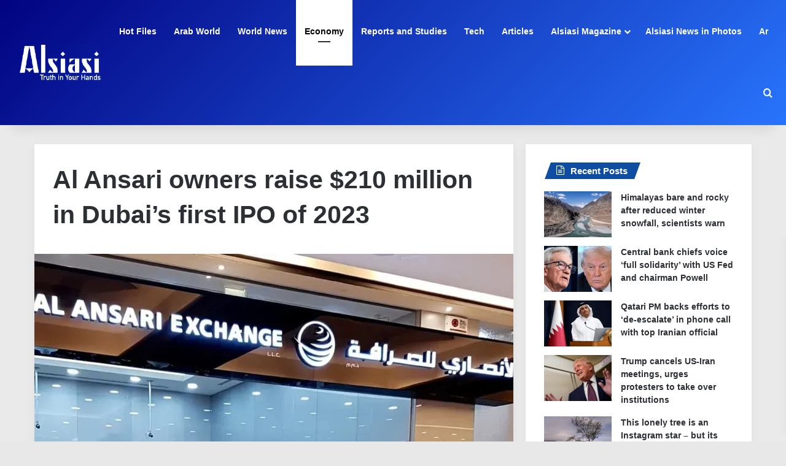

--- FILE ---
content_type: text/html; charset=UTF-8
request_url: https://english.alsiasi.com/al-ansari-owners-raise-210-million-in-dubais-first-ipo-of-2023/
body_size: 15857
content:
<!DOCTYPE html>
<html lang="en-US" class="" data-skin="light">
<head>
	<meta charset="UTF-8" />
	<link rel="profile" href="https://gmpg.org/xfn/11" />
	<title>Al Ansari owners raise $210 million in Dubai’s first IPO of 2023 &#8211; Alsiasi</title>

<meta http-equiv='x-dns-prefetch-control' content='on'>
<link rel='dns-prefetch' href='//cdnjs.cloudflare.com' />
<link rel='dns-prefetch' href='//ajax.googleapis.com' />
<link rel='dns-prefetch' href='//fonts.googleapis.com' />
<link rel='dns-prefetch' href='//fonts.gstatic.com' />
<link rel='dns-prefetch' href='//s.gravatar.com' />
<link rel='dns-prefetch' href='//www.google-analytics.com' />
<meta name='robots' content='noindex, nofollow' />
	<style>img:is([sizes="auto" i], [sizes^="auto," i]) { contain-intrinsic-size: 3000px 1500px }</style>
	<link rel="alternate" type="application/rss+xml" title="Alsiasi &raquo; Feed" href="https://english.alsiasi.com/feed/" />
<link rel="alternate" type="application/rss+xml" title="Alsiasi &raquo; Comments Feed" href="https://english.alsiasi.com/comments/feed/" />

		<style type="text/css">
			:root{				
			--tie-preset-gradient-1: linear-gradient(135deg, rgba(6, 147, 227, 1) 0%, rgb(155, 81, 224) 100%);
			--tie-preset-gradient-2: linear-gradient(135deg, rgb(122, 220, 180) 0%, rgb(0, 208, 130) 100%);
			--tie-preset-gradient-3: linear-gradient(135deg, rgba(252, 185, 0, 1) 0%, rgba(255, 105, 0, 1) 100%);
			--tie-preset-gradient-4: linear-gradient(135deg, rgba(255, 105, 0, 1) 0%, rgb(207, 46, 46) 100%);
			--tie-preset-gradient-5: linear-gradient(135deg, rgb(238, 238, 238) 0%, rgb(169, 184, 195) 100%);
			--tie-preset-gradient-6: linear-gradient(135deg, rgb(74, 234, 220) 0%, rgb(151, 120, 209) 20%, rgb(207, 42, 186) 40%, rgb(238, 44, 130) 60%, rgb(251, 105, 98) 80%, rgb(254, 248, 76) 100%);
			--tie-preset-gradient-7: linear-gradient(135deg, rgb(255, 206, 236) 0%, rgb(152, 150, 240) 100%);
			--tie-preset-gradient-8: linear-gradient(135deg, rgb(254, 205, 165) 0%, rgb(254, 45, 45) 50%, rgb(107, 0, 62) 100%);
			--tie-preset-gradient-9: linear-gradient(135deg, rgb(255, 203, 112) 0%, rgb(199, 81, 192) 50%, rgb(65, 88, 208) 100%);
			--tie-preset-gradient-10: linear-gradient(135deg, rgb(255, 245, 203) 0%, rgb(182, 227, 212) 50%, rgb(51, 167, 181) 100%);
			--tie-preset-gradient-11: linear-gradient(135deg, rgb(202, 248, 128) 0%, rgb(113, 206, 126) 100%);
			--tie-preset-gradient-12: linear-gradient(135deg, rgb(2, 3, 129) 0%, rgb(40, 116, 252) 100%);
			--tie-preset-gradient-13: linear-gradient(135deg, #4D34FA, #ad34fa);
			--tie-preset-gradient-14: linear-gradient(135deg, #0057FF, #31B5FF);
			--tie-preset-gradient-15: linear-gradient(135deg, #FF007A, #FF81BD);
			--tie-preset-gradient-16: linear-gradient(135deg, #14111E, #4B4462);
			--tie-preset-gradient-17: linear-gradient(135deg, #F32758, #FFC581);

			
					--main-nav-background: #FFFFFF;
					--main-nav-secondry-background: rgba(0,0,0,0.03);
					--main-nav-primary-color: #0088ff;
					--main-nav-contrast-primary-color: #FFFFFF;
					--main-nav-text-color: #2c2f34;
					--main-nav-secondry-text-color: rgba(0,0,0,0.5);
					--main-nav-main-border-color: rgba(0,0,0,0.1);
					--main-nav-secondry-border-color: rgba(0,0,0,0.08);
				
			}
		</style>
	<meta name="viewport" content="width=device-width, initial-scale=1.0" /><script type="text/javascript">
/* <![CDATA[ */
window._wpemojiSettings = {"baseUrl":"https:\/\/s.w.org\/images\/core\/emoji\/15.0.3\/72x72\/","ext":".png","svgUrl":"https:\/\/s.w.org\/images\/core\/emoji\/15.0.3\/svg\/","svgExt":".svg","source":{"concatemoji":"https:\/\/english.alsiasi.com\/wp-includes\/js\/wp-emoji-release.min.js?ver=6.7.4"}};
/*! This file is auto-generated */
!function(i,n){var o,s,e;function c(e){try{var t={supportTests:e,timestamp:(new Date).valueOf()};sessionStorage.setItem(o,JSON.stringify(t))}catch(e){}}function p(e,t,n){e.clearRect(0,0,e.canvas.width,e.canvas.height),e.fillText(t,0,0);var t=new Uint32Array(e.getImageData(0,0,e.canvas.width,e.canvas.height).data),r=(e.clearRect(0,0,e.canvas.width,e.canvas.height),e.fillText(n,0,0),new Uint32Array(e.getImageData(0,0,e.canvas.width,e.canvas.height).data));return t.every(function(e,t){return e===r[t]})}function u(e,t,n){switch(t){case"flag":return n(e,"\ud83c\udff3\ufe0f\u200d\u26a7\ufe0f","\ud83c\udff3\ufe0f\u200b\u26a7\ufe0f")?!1:!n(e,"\ud83c\uddfa\ud83c\uddf3","\ud83c\uddfa\u200b\ud83c\uddf3")&&!n(e,"\ud83c\udff4\udb40\udc67\udb40\udc62\udb40\udc65\udb40\udc6e\udb40\udc67\udb40\udc7f","\ud83c\udff4\u200b\udb40\udc67\u200b\udb40\udc62\u200b\udb40\udc65\u200b\udb40\udc6e\u200b\udb40\udc67\u200b\udb40\udc7f");case"emoji":return!n(e,"\ud83d\udc26\u200d\u2b1b","\ud83d\udc26\u200b\u2b1b")}return!1}function f(e,t,n){var r="undefined"!=typeof WorkerGlobalScope&&self instanceof WorkerGlobalScope?new OffscreenCanvas(300,150):i.createElement("canvas"),a=r.getContext("2d",{willReadFrequently:!0}),o=(a.textBaseline="top",a.font="600 32px Arial",{});return e.forEach(function(e){o[e]=t(a,e,n)}),o}function t(e){var t=i.createElement("script");t.src=e,t.defer=!0,i.head.appendChild(t)}"undefined"!=typeof Promise&&(o="wpEmojiSettingsSupports",s=["flag","emoji"],n.supports={everything:!0,everythingExceptFlag:!0},e=new Promise(function(e){i.addEventListener("DOMContentLoaded",e,{once:!0})}),new Promise(function(t){var n=function(){try{var e=JSON.parse(sessionStorage.getItem(o));if("object"==typeof e&&"number"==typeof e.timestamp&&(new Date).valueOf()<e.timestamp+604800&&"object"==typeof e.supportTests)return e.supportTests}catch(e){}return null}();if(!n){if("undefined"!=typeof Worker&&"undefined"!=typeof OffscreenCanvas&&"undefined"!=typeof URL&&URL.createObjectURL&&"undefined"!=typeof Blob)try{var e="postMessage("+f.toString()+"("+[JSON.stringify(s),u.toString(),p.toString()].join(",")+"));",r=new Blob([e],{type:"text/javascript"}),a=new Worker(URL.createObjectURL(r),{name:"wpTestEmojiSupports"});return void(a.onmessage=function(e){c(n=e.data),a.terminate(),t(n)})}catch(e){}c(n=f(s,u,p))}t(n)}).then(function(e){for(var t in e)n.supports[t]=e[t],n.supports.everything=n.supports.everything&&n.supports[t],"flag"!==t&&(n.supports.everythingExceptFlag=n.supports.everythingExceptFlag&&n.supports[t]);n.supports.everythingExceptFlag=n.supports.everythingExceptFlag&&!n.supports.flag,n.DOMReady=!1,n.readyCallback=function(){n.DOMReady=!0}}).then(function(){return e}).then(function(){var e;n.supports.everything||(n.readyCallback(),(e=n.source||{}).concatemoji?t(e.concatemoji):e.wpemoji&&e.twemoji&&(t(e.twemoji),t(e.wpemoji)))}))}((window,document),window._wpemojiSettings);
/* ]]> */
</script>
<style id='wp-emoji-styles-inline-css' type='text/css'>

	img.wp-smiley, img.emoji {
		display: inline !important;
		border: none !important;
		box-shadow: none !important;
		height: 1em !important;
		width: 1em !important;
		margin: 0 0.07em !important;
		vertical-align: -0.1em !important;
		background: none !important;
		padding: 0 !important;
	}
</style>
<style id='global-styles-inline-css' type='text/css'>
:root{--wp--preset--aspect-ratio--square: 1;--wp--preset--aspect-ratio--4-3: 4/3;--wp--preset--aspect-ratio--3-4: 3/4;--wp--preset--aspect-ratio--3-2: 3/2;--wp--preset--aspect-ratio--2-3: 2/3;--wp--preset--aspect-ratio--16-9: 16/9;--wp--preset--aspect-ratio--9-16: 9/16;--wp--preset--color--black: #000000;--wp--preset--color--cyan-bluish-gray: #abb8c3;--wp--preset--color--white: #ffffff;--wp--preset--color--pale-pink: #f78da7;--wp--preset--color--vivid-red: #cf2e2e;--wp--preset--color--luminous-vivid-orange: #ff6900;--wp--preset--color--luminous-vivid-amber: #fcb900;--wp--preset--color--light-green-cyan: #7bdcb5;--wp--preset--color--vivid-green-cyan: #00d084;--wp--preset--color--pale-cyan-blue: #8ed1fc;--wp--preset--color--vivid-cyan-blue: #0693e3;--wp--preset--color--vivid-purple: #9b51e0;--wp--preset--color--global-color: #0c4ba0;--wp--preset--gradient--vivid-cyan-blue-to-vivid-purple: linear-gradient(135deg,rgba(6,147,227,1) 0%,rgb(155,81,224) 100%);--wp--preset--gradient--light-green-cyan-to-vivid-green-cyan: linear-gradient(135deg,rgb(122,220,180) 0%,rgb(0,208,130) 100%);--wp--preset--gradient--luminous-vivid-amber-to-luminous-vivid-orange: linear-gradient(135deg,rgba(252,185,0,1) 0%,rgba(255,105,0,1) 100%);--wp--preset--gradient--luminous-vivid-orange-to-vivid-red: linear-gradient(135deg,rgba(255,105,0,1) 0%,rgb(207,46,46) 100%);--wp--preset--gradient--very-light-gray-to-cyan-bluish-gray: linear-gradient(135deg,rgb(238,238,238) 0%,rgb(169,184,195) 100%);--wp--preset--gradient--cool-to-warm-spectrum: linear-gradient(135deg,rgb(74,234,220) 0%,rgb(151,120,209) 20%,rgb(207,42,186) 40%,rgb(238,44,130) 60%,rgb(251,105,98) 80%,rgb(254,248,76) 100%);--wp--preset--gradient--blush-light-purple: linear-gradient(135deg,rgb(255,206,236) 0%,rgb(152,150,240) 100%);--wp--preset--gradient--blush-bordeaux: linear-gradient(135deg,rgb(254,205,165) 0%,rgb(254,45,45) 50%,rgb(107,0,62) 100%);--wp--preset--gradient--luminous-dusk: linear-gradient(135deg,rgb(255,203,112) 0%,rgb(199,81,192) 50%,rgb(65,88,208) 100%);--wp--preset--gradient--pale-ocean: linear-gradient(135deg,rgb(255,245,203) 0%,rgb(182,227,212) 50%,rgb(51,167,181) 100%);--wp--preset--gradient--electric-grass: linear-gradient(135deg,rgb(202,248,128) 0%,rgb(113,206,126) 100%);--wp--preset--gradient--midnight: linear-gradient(135deg,rgb(2,3,129) 0%,rgb(40,116,252) 100%);--wp--preset--font-size--small: 13px;--wp--preset--font-size--medium: 20px;--wp--preset--font-size--large: 36px;--wp--preset--font-size--x-large: 42px;--wp--preset--spacing--20: 0.44rem;--wp--preset--spacing--30: 0.67rem;--wp--preset--spacing--40: 1rem;--wp--preset--spacing--50: 1.5rem;--wp--preset--spacing--60: 2.25rem;--wp--preset--spacing--70: 3.38rem;--wp--preset--spacing--80: 5.06rem;--wp--preset--shadow--natural: 6px 6px 9px rgba(0, 0, 0, 0.2);--wp--preset--shadow--deep: 12px 12px 50px rgba(0, 0, 0, 0.4);--wp--preset--shadow--sharp: 6px 6px 0px rgba(0, 0, 0, 0.2);--wp--preset--shadow--outlined: 6px 6px 0px -3px rgba(255, 255, 255, 1), 6px 6px rgba(0, 0, 0, 1);--wp--preset--shadow--crisp: 6px 6px 0px rgba(0, 0, 0, 1);}:where(.is-layout-flex){gap: 0.5em;}:where(.is-layout-grid){gap: 0.5em;}body .is-layout-flex{display: flex;}.is-layout-flex{flex-wrap: wrap;align-items: center;}.is-layout-flex > :is(*, div){margin: 0;}body .is-layout-grid{display: grid;}.is-layout-grid > :is(*, div){margin: 0;}:where(.wp-block-columns.is-layout-flex){gap: 2em;}:where(.wp-block-columns.is-layout-grid){gap: 2em;}:where(.wp-block-post-template.is-layout-flex){gap: 1.25em;}:where(.wp-block-post-template.is-layout-grid){gap: 1.25em;}.has-black-color{color: var(--wp--preset--color--black) !important;}.has-cyan-bluish-gray-color{color: var(--wp--preset--color--cyan-bluish-gray) !important;}.has-white-color{color: var(--wp--preset--color--white) !important;}.has-pale-pink-color{color: var(--wp--preset--color--pale-pink) !important;}.has-vivid-red-color{color: var(--wp--preset--color--vivid-red) !important;}.has-luminous-vivid-orange-color{color: var(--wp--preset--color--luminous-vivid-orange) !important;}.has-luminous-vivid-amber-color{color: var(--wp--preset--color--luminous-vivid-amber) !important;}.has-light-green-cyan-color{color: var(--wp--preset--color--light-green-cyan) !important;}.has-vivid-green-cyan-color{color: var(--wp--preset--color--vivid-green-cyan) !important;}.has-pale-cyan-blue-color{color: var(--wp--preset--color--pale-cyan-blue) !important;}.has-vivid-cyan-blue-color{color: var(--wp--preset--color--vivid-cyan-blue) !important;}.has-vivid-purple-color{color: var(--wp--preset--color--vivid-purple) !important;}.has-black-background-color{background-color: var(--wp--preset--color--black) !important;}.has-cyan-bluish-gray-background-color{background-color: var(--wp--preset--color--cyan-bluish-gray) !important;}.has-white-background-color{background-color: var(--wp--preset--color--white) !important;}.has-pale-pink-background-color{background-color: var(--wp--preset--color--pale-pink) !important;}.has-vivid-red-background-color{background-color: var(--wp--preset--color--vivid-red) !important;}.has-luminous-vivid-orange-background-color{background-color: var(--wp--preset--color--luminous-vivid-orange) !important;}.has-luminous-vivid-amber-background-color{background-color: var(--wp--preset--color--luminous-vivid-amber) !important;}.has-light-green-cyan-background-color{background-color: var(--wp--preset--color--light-green-cyan) !important;}.has-vivid-green-cyan-background-color{background-color: var(--wp--preset--color--vivid-green-cyan) !important;}.has-pale-cyan-blue-background-color{background-color: var(--wp--preset--color--pale-cyan-blue) !important;}.has-vivid-cyan-blue-background-color{background-color: var(--wp--preset--color--vivid-cyan-blue) !important;}.has-vivid-purple-background-color{background-color: var(--wp--preset--color--vivid-purple) !important;}.has-black-border-color{border-color: var(--wp--preset--color--black) !important;}.has-cyan-bluish-gray-border-color{border-color: var(--wp--preset--color--cyan-bluish-gray) !important;}.has-white-border-color{border-color: var(--wp--preset--color--white) !important;}.has-pale-pink-border-color{border-color: var(--wp--preset--color--pale-pink) !important;}.has-vivid-red-border-color{border-color: var(--wp--preset--color--vivid-red) !important;}.has-luminous-vivid-orange-border-color{border-color: var(--wp--preset--color--luminous-vivid-orange) !important;}.has-luminous-vivid-amber-border-color{border-color: var(--wp--preset--color--luminous-vivid-amber) !important;}.has-light-green-cyan-border-color{border-color: var(--wp--preset--color--light-green-cyan) !important;}.has-vivid-green-cyan-border-color{border-color: var(--wp--preset--color--vivid-green-cyan) !important;}.has-pale-cyan-blue-border-color{border-color: var(--wp--preset--color--pale-cyan-blue) !important;}.has-vivid-cyan-blue-border-color{border-color: var(--wp--preset--color--vivid-cyan-blue) !important;}.has-vivid-purple-border-color{border-color: var(--wp--preset--color--vivid-purple) !important;}.has-vivid-cyan-blue-to-vivid-purple-gradient-background{background: var(--wp--preset--gradient--vivid-cyan-blue-to-vivid-purple) !important;}.has-light-green-cyan-to-vivid-green-cyan-gradient-background{background: var(--wp--preset--gradient--light-green-cyan-to-vivid-green-cyan) !important;}.has-luminous-vivid-amber-to-luminous-vivid-orange-gradient-background{background: var(--wp--preset--gradient--luminous-vivid-amber-to-luminous-vivid-orange) !important;}.has-luminous-vivid-orange-to-vivid-red-gradient-background{background: var(--wp--preset--gradient--luminous-vivid-orange-to-vivid-red) !important;}.has-very-light-gray-to-cyan-bluish-gray-gradient-background{background: var(--wp--preset--gradient--very-light-gray-to-cyan-bluish-gray) !important;}.has-cool-to-warm-spectrum-gradient-background{background: var(--wp--preset--gradient--cool-to-warm-spectrum) !important;}.has-blush-light-purple-gradient-background{background: var(--wp--preset--gradient--blush-light-purple) !important;}.has-blush-bordeaux-gradient-background{background: var(--wp--preset--gradient--blush-bordeaux) !important;}.has-luminous-dusk-gradient-background{background: var(--wp--preset--gradient--luminous-dusk) !important;}.has-pale-ocean-gradient-background{background: var(--wp--preset--gradient--pale-ocean) !important;}.has-electric-grass-gradient-background{background: var(--wp--preset--gradient--electric-grass) !important;}.has-midnight-gradient-background{background: var(--wp--preset--gradient--midnight) !important;}.has-small-font-size{font-size: var(--wp--preset--font-size--small) !important;}.has-medium-font-size{font-size: var(--wp--preset--font-size--medium) !important;}.has-large-font-size{font-size: var(--wp--preset--font-size--large) !important;}.has-x-large-font-size{font-size: var(--wp--preset--font-size--x-large) !important;}
:where(.wp-block-post-template.is-layout-flex){gap: 1.25em;}:where(.wp-block-post-template.is-layout-grid){gap: 1.25em;}
:where(.wp-block-columns.is-layout-flex){gap: 2em;}:where(.wp-block-columns.is-layout-grid){gap: 2em;}
:root :where(.wp-block-pullquote){font-size: 1.5em;line-height: 1.6;}
</style>
<link rel='stylesheet' id='tie-css-base-css' href='https://english.alsiasi.com/wp-content/themes/jannah/assets/css/base.min.css?ver=7.2.0' type='text/css' media='all' />
<link rel='stylesheet' id='tie-css-styles-css' href='https://english.alsiasi.com/wp-content/themes/jannah/assets/css/style.min.css?ver=7.2.0' type='text/css' media='all' />
<link rel='stylesheet' id='tie-css-widgets-css' href='https://english.alsiasi.com/wp-content/themes/jannah/assets/css/widgets.min.css?ver=7.2.0' type='text/css' media='all' />
<link rel='stylesheet' id='tie-css-helpers-css' href='https://english.alsiasi.com/wp-content/themes/jannah/assets/css/helpers.min.css?ver=7.2.0' type='text/css' media='all' />
<link rel='stylesheet' id='tie-fontawesome5-css' href='https://english.alsiasi.com/wp-content/themes/jannah/assets/css/fontawesome.css?ver=7.2.0' type='text/css' media='all' />
<link rel='stylesheet' id='tie-css-ilightbox-css' href='https://english.alsiasi.com/wp-content/themes/jannah/assets/ilightbox/dark-skin/skin.css?ver=7.2.0' type='text/css' media='all' />
<link rel='stylesheet' id='tie-css-shortcodes-css' href='https://english.alsiasi.com/wp-content/themes/jannah/assets/css/plugins/shortcodes.min.css?ver=7.2.0' type='text/css' media='all' />
<link rel='stylesheet' id='tie-css-single-css' href='https://english.alsiasi.com/wp-content/themes/jannah/assets/css/single.min.css?ver=7.2.0' type='text/css' media='all' />
<link rel='stylesheet' id='tie-css-print-css' href='https://english.alsiasi.com/wp-content/themes/jannah/assets/css/print.css?ver=7.2.0' type='text/css' media='print' />
<style id='tie-css-print-inline-css' type='text/css'>
#tie-body{background-color: #e8e8e8;}:root:root{--brand-color: #0c4ba0;--dark-brand-color: #00196e;--bright-color: #FFFFFF;--base-color: #2c2f34;}#reading-position-indicator{box-shadow: 0 0 10px rgba( 12,75,160,0.7);}:root:root{--brand-color: #0c4ba0;--dark-brand-color: #00196e;--bright-color: #FFFFFF;--base-color: #2c2f34;}#reading-position-indicator{box-shadow: 0 0 10px rgba( 12,75,160,0.7);}.tie-weather-widget.widget,.container-wrapper{box-shadow: 0 5px 15px 0 rgba(0,0,0,0.05);}.dark-skin .tie-weather-widget.widget,.dark-skin .container-wrapper{box-shadow: 0 5px 15px 0 rgba(0,0,0,0.2);}#header-notification-bar{background: var( --tie-preset-gradient-13 );}#header-notification-bar{--tie-buttons-color: #FFFFFF;--tie-buttons-border-color: #FFFFFF;--tie-buttons-hover-color: #e1e1e1;--tie-buttons-hover-text: #000000;}#header-notification-bar{--tie-buttons-text: #000000;}.main-nav-boxed .main-nav.fixed-nav,#main-nav{background: var( --tie-preset-gradient-12 );}#main-nav .icon-basecloud-bg:after{color: inherit !important;}#main-nav a:not(:hover),#main-nav a.social-link:not(:hover) span,#main-nav .dropdown-social-icons li a span,#autocomplete-suggestions.search-in-main-nav a{color: #ffffff;}.main-nav,.search-in-main-nav{--main-nav-primary-color: #ffffff;--tie-buttons-color: #ffffff;--tie-buttons-border-color: #ffffff;--tie-buttons-text: #000000;--tie-buttons-hover-color: #e1e1e1;}#main-nav .mega-links-head:after,#main-nav .cats-horizontal a.is-active,#main-nav .cats-horizontal a:hover,#main-nav .spinner > div{background-color: #ffffff;}#main-nav .menu ul li:hover > a,#main-nav .menu ul li.current-menu-item:not(.mega-link-column) > a,#main-nav .components a:hover,#main-nav .components > li:hover > a,#main-nav #search-submit:hover,#main-nav .cats-vertical a.is-active,#main-nav .cats-vertical a:hover,#main-nav .mega-menu .post-meta a:hover,#main-nav .mega-menu .post-box-title a:hover,#autocomplete-suggestions.search-in-main-nav a:hover,#main-nav .spinner-circle:after{color: #ffffff;}#main-nav .menu > li.tie-current-menu > a,#main-nav .menu > li:hover > a,.theme-header #main-nav .mega-menu .cats-horizontal a.is-active,.theme-header #main-nav .mega-menu .cats-horizontal a:hover{color: #000000;}#main-nav .menu > li.tie-current-menu > a:before,#main-nav .menu > li:hover > a:before{border-top-color: #000000;}#main-nav,#main-nav input,#main-nav #search-submit,#main-nav .fa-spinner,#main-nav .comp-sub-menu,#main-nav .tie-weather-widget{color: #ffffff;}#main-nav input::-moz-placeholder{color: #ffffff;}#main-nav input:-moz-placeholder{color: #ffffff;}#main-nav input:-ms-input-placeholder{color: #ffffff;}#main-nav input::-webkit-input-placeholder{color: #ffffff;}#main-nav .mega-menu .post-meta,#main-nav .mega-menu .post-meta a,#autocomplete-suggestions.search-in-main-nav .post-meta{color: rgba(255,255,255,0.6);}#main-nav .weather-icon .icon-cloud,#main-nav .weather-icon .icon-basecloud-bg,#main-nav .weather-icon .icon-cloud-behind{color: #ffffff !important;}#tie-container #tie-wrapper,.post-layout-8 #content{background-color: #eaeaea;}
</style>
<script type="text/javascript" src="https://english.alsiasi.com/wp-includes/js/jquery/jquery.min.js?ver=3.7.1" id="jquery-core-js"></script>
<script type="text/javascript" src="https://english.alsiasi.com/wp-includes/js/jquery/jquery-migrate.min.js?ver=3.4.1" id="jquery-migrate-js"></script>
<link rel="https://api.w.org/" href="https://english.alsiasi.com/wp-json/" /><link rel="alternate" title="JSON" type="application/json" href="https://english.alsiasi.com/wp-json/wp/v2/posts/148242" /><link rel="EditURI" type="application/rsd+xml" title="RSD" href="https://english.alsiasi.com/xmlrpc.php?rsd" />
<meta name="generator" content="WordPress 6.7.4" />
<link rel="canonical" href="https://english.alsiasi.com/al-ansari-owners-raise-210-million-in-dubais-first-ipo-of-2023/" />
<link rel='shortlink' href='https://english.alsiasi.com/?p=148242' />
<link rel="alternate" title="oEmbed (JSON)" type="application/json+oembed" href="https://english.alsiasi.com/wp-json/oembed/1.0/embed?url=https%3A%2F%2Fenglish.alsiasi.com%2Fal-ansari-owners-raise-210-million-in-dubais-first-ipo-of-2023%2F" />
<link rel="alternate" title="oEmbed (XML)" type="text/xml+oembed" href="https://english.alsiasi.com/wp-json/oembed/1.0/embed?url=https%3A%2F%2Fenglish.alsiasi.com%2Fal-ansari-owners-raise-210-million-in-dubais-first-ipo-of-2023%2F&#038;format=xml" />
<meta http-equiv="X-UA-Compatible" content="IE=edge">
<link rel="icon" href="https://english.alsiasi.com/wp-content/uploads/2024/07/fav-150x150.png" sizes="32x32" />
<link rel="icon" href="https://english.alsiasi.com/wp-content/uploads/2024/07/fav.png" sizes="192x192" />
<link rel="apple-touch-icon" href="https://english.alsiasi.com/wp-content/uploads/2024/07/fav.png" />
<meta name="msapplication-TileImage" content="https://english.alsiasi.com/wp-content/uploads/2024/07/fav.png" />
		<style type="text/css" id="wp-custom-css">
			.post-thumb .post-cat-wrap {visibility: hidden;}

.header-layout-1 .header-layout-1-logo { 
	padding-left: 15px;
	padding-right: 15px;
}
.tabs li {
	width: 25%;
}
.block-head-4#tie-body .widget-title:before {
	background: #0c4ba0;
}
.post-meta .meta-item {
	display: none !important;
}

.header-menu .menu ul:not(.sub-menu-columns):not(.sub-menu-columns-item):not(.sub-list):not(.mega-cat-sub-categories):not(.slider-arrow-nav) {
	background: #266cf3;
}
		</style>
		</head>

<body id="tie-body" class="post-template-default single single-post postid-148242 single-format-standard tie-no-js wrapper-has-shadow block-head-4 block-head-5 magazine1 is-thumb-overlay-disabled is-desktop is-header-layout-4 sidebar-right has-sidebar post-layout-1 narrow-title-narrow-media is-standard-format has-mobile-share">



<div class="background-overlay">

	<div id="tie-container" class="site tie-container">

		
		<div id="tie-wrapper">

			
<header id="theme-header" class="theme-header header-layout-4 header-layout-1 main-nav-light main-nav-default-light main-nav-below no-stream-item has-shadow is-stretch-header has-normal-width-logo mobile-header-default">
	
<div class="main-nav-wrapper">
	<nav id="main-nav" data-skin="search-in-main-nav" class="main-nav header-nav live-search-parent menu-style-default menu-style-solid-bg" style="line-height:102px" aria-label="Primary Navigation">
		<div class="container">

			<div class="main-menu-wrapper">

				<div id="mobile-header-components-area_1" class="mobile-header-components"><ul class="components"><li class="mobile-component_menu custom-menu-link"><a href="#" id="mobile-menu-icon" class=""><span class="tie-mobile-menu-icon nav-icon is-layout-1"></span><span class="screen-reader-text">Menu</span></a></li></ul></div>
						<div class="header-layout-1-logo" style="width:200px">
							
		<div id="logo" class="image-logo" style="margin-top: 1px; margin-bottom: 1px;">

			
			<a title="Alsiasi" href="https://english.alsiasi.com/">
				
				<picture class="tie-logo-default tie-logo-picture">
					
					<source class="tie-logo-source-default tie-logo-source" srcset="https://english.alsiasi.com/wp-content/uploads/2024/07/English-logo.png">
					<img class="tie-logo-img-default tie-logo-img" src="https://english.alsiasi.com/wp-content/uploads/2024/07/English-logo.png" alt="Alsiasi" width="200" height="100" style="max-height:100px; width: auto;" />
				</picture>
						</a>

			
		</div><!-- #logo /-->

								</div>

						
				<div id="menu-components-wrap">

					
					<div class="main-menu main-menu-wrap">
						<div id="main-nav-menu" class="main-menu header-menu"><ul id="menu-main-menu" class="menu"><li id="menu-item-195719" class="menu-item menu-item-type-taxonomy menu-item-object-category menu-item-195719"><a href="https://english.alsiasi.com/category/hot-files/">Hot Files</a></li>
<li id="menu-item-14" class="menu-item menu-item-type-taxonomy menu-item-object-category menu-item-14"><a href="https://english.alsiasi.com/category/arab-world/">Arab World</a></li>
<li id="menu-item-23" class="menu-item menu-item-type-taxonomy menu-item-object-category menu-item-23"><a href="https://english.alsiasi.com/category/world-news/">World News</a></li>
<li id="menu-item-16" class="menu-item menu-item-type-taxonomy menu-item-object-category current-post-ancestor current-menu-parent current-post-parent menu-item-16 tie-current-menu"><a href="https://english.alsiasi.com/category/economy/">Economy</a></li>
<li id="menu-item-20" class="menu-item menu-item-type-taxonomy menu-item-object-category menu-item-20"><a href="https://english.alsiasi.com/category/reports-and-studies/">Reports and Studies</a></li>
<li id="menu-item-21" class="menu-item menu-item-type-taxonomy menu-item-object-category menu-item-21"><a href="https://english.alsiasi.com/category/tech/">Tech</a></li>
<li id="menu-item-15" class="menu-item menu-item-type-taxonomy menu-item-object-category menu-item-15"><a href="https://english.alsiasi.com/category/articles/">Articles</a></li>
<li id="menu-item-8" class="menu-item menu-item-type-taxonomy menu-item-object-category menu-item-has-children menu-item-8"><a href="https://english.alsiasi.com/category/alsiasi-magazine/">Alsiasi Magazine</a>
<ul class="sub-menu menu-sub-content">
	<li id="menu-item-9" class="menu-item menu-item-type-taxonomy menu-item-object-category menu-item-9"><a href="https://english.alsiasi.com/category/alsiasi-magazine/beauty-and-fashion/">Beauty and Fashion</a></li>
	<li id="menu-item-10" class="menu-item menu-item-type-taxonomy menu-item-object-category menu-item-10"><a href="https://english.alsiasi.com/category/alsiasi-magazine/health/">Health</a></li>
	<li id="menu-item-11" class="menu-item menu-item-type-taxonomy menu-item-object-category menu-item-11"><a href="https://english.alsiasi.com/category/alsiasi-magazine/stars/">Stars</a></li>
	<li id="menu-item-12" class="menu-item menu-item-type-taxonomy menu-item-object-category menu-item-12"><a href="https://english.alsiasi.com/category/alsiasi-magazine/tv/">TV</a></li>
</ul>
</li>
<li id="menu-item-13" class="menu-item menu-item-type-taxonomy menu-item-object-category menu-item-13"><a href="https://english.alsiasi.com/category/alsiasi-news-in-photos/">Alsiasi News in Photos</a></li>
<li id="menu-item-210650" class="menu-item menu-item-type-custom menu-item-object-custom menu-item-210650"><a href="http://alsiasi.com">Ar</a></li>
</ul></div>					</div><!-- .main-menu /-->

					<ul class="components">			<li class="search-compact-icon menu-item custom-menu-link">
				<a href="#" class="tie-search-trigger">
					<span class="tie-icon-search tie-search-icon" aria-hidden="true"></span>
					<span class="screen-reader-text">Search for</span>
				</a>
			</li>
			</ul><!-- Components -->
				</div><!-- #menu-components-wrap /-->
			</div><!-- .main-menu-wrapper /-->
		</div><!-- .container /-->

			</nav><!-- #main-nav /-->
</div><!-- .main-nav-wrapper /-->

</header>

<div id="content" class="site-content container"><div id="main-content-row" class="tie-row main-content-row">

<div class="main-content tie-col-md-8 tie-col-xs-12" role="main">

	
	<article id="the-post" class="container-wrapper post-content tie-standard">

		
<header class="entry-header-outer">

	
	<div class="entry-header">

		
		<h1 class="post-title entry-title">
			Al Ansari owners raise $210 million in Dubai’s first IPO of 2023		</h1>

		<div class="single-post-meta post-meta clearfix"><span class="date meta-item tie-icon">27/03/2023</span></div><!-- .post-meta -->	</div><!-- .entry-header /-->

	
	
</header><!-- .entry-header-outer /-->


<div  class="featured-area"><div class="featured-area-inner"><figure class="single-featured-image"><img width="780" height="451" src="https://english.alsiasi.com/wp-content/uploads/2023/03/d1128f8c-4a5f-427b-bbe7-bf4485077de1_16x9_1200x676-780x451.webp" class="attachment-jannah-image-post size-jannah-image-post wp-post-image" alt="" data-main-img="1" decoding="async" fetchpriority="high" /></figure></div></div>
		<div class="entry-content entry clearfix">

			
			<p class="body-1 paragraph" data-aa-component="paragraph" data-allow-readmode="">The owners of remittance and money exchange firm Al Ansari Financial Services raised 773 million dirhams ($210 million) after pricing shares at the top of the range.</p>
<p class="body-1 paragraph" data-aa-component="paragraph" data-allow-readmode="">Al Ansari Holding LLC sold 750 million shares for 1.03 dirhams each, valuing the company at $2.1 billion, according to a statement on Monday. Its shares will start trading on April 6.</p>
<div id="teads_ad"></div>
<p class="body-1 paragraph" data-aa-component="paragraph" data-allow-readmode="">The IPO — Dubai’s first this year — attracted total demand of more than 12.7 billion dirhams, including a 200 million-dirham commitment from cornerstone investor National Bonds Corp. Excluding the cornerstone tranche, the IPO was oversubscribed about 22 times.</p>
<p class="body-1 paragraph" data-aa-component="paragraph" data-allow-readmode="">Al Ansari had received enough orders for all of the shares on offer within an hour of books opening on March 16 even as markets were roiled by the collapse of several mid-sized US lenders and concerns over Credit Suisse Group AG.</p>
<p class="body-1 paragraph" data-aa-component="paragraph" data-allow-readmode="">Al Ansari is one of the first family-owned businesses in the United Arab Emirates to go public. Last year, listings in the city raised a combined $8.5 billion amid a privatization drive that sought increase trading volumes and match IPO activity in neighboring Abu Dhabi and Riyadh. Most of the offerings in Dubai were of state-owned firms.</p>
<h3 class="inline-title" data-aa-component="inlineTitle" data-allow-readmode="">Bright Spot</h3>
<p class="body-1 paragraph" data-aa-component="paragraph" data-allow-readmode="">The Middle East continues to be a bright spot for IPOs globally after high oil prices buoyed stock markets and drove investor inflows last year. Adnoc Gas has surged 27 percent in Abu Dhabi since it raised $2.5 billion in the world’s biggest IPO of the year earlier this month. Abraj Energy Services has jumped almost 18 percent from its offer price in Oman.</p>
<p class="body-1 paragraph" data-aa-component="paragraph" data-allow-readmode="">Al Ansari Exchange was set up almost 60 years ago and currently has over 230 branches in the UAE, making it one of the largest exchange companies in the country. In addition to exchange services, it offers remittances, services for paying domestic workers, savings plans and cash management solutions for companies, according to its website.</p>
<p class="body-1 paragraph" data-aa-component="paragraph" data-allow-readmode="">Al Ansari posted a net profit of 595 million dirhams in 2022 and expects to pay a dividend of at least 600 million dirhams for 2023. The company is planning a minimum payout ratio of at least 70 percent of net profit after that, according to its prospectus.</p>
<p class="body-1 paragraph" data-aa-component="paragraph" data-allow-readmode="">Abu Dhabi Commercial Bank, EFG Hermes and Emirates NBD Capital are managing the offering.</p>

			
		</div><!-- .entry-content /-->

				<div id="post-extra-info">
			<div class="theiaStickySidebar">
				<div class="single-post-meta post-meta clearfix"><span class="date meta-item tie-icon">27/03/2023</span></div><!-- .post-meta -->
			</div>
		</div>

		<div class="clearfix"></div>
		<script id="tie-schema-json" type="application/ld+json">{"@context":"http:\/\/schema.org","@type":"Article","dateCreated":"2023-03-27T13:53:55+03:00","datePublished":"2023-03-27T13:53:55+03:00","dateModified":"2023-03-27T13:53:55+03:00","headline":"Al Ansari owners raise $210 million in Dubai\u2019s first IPO of 2023","name":"Al Ansari owners raise $210 million in Dubai\u2019s first IPO of 2023","keywords":[],"url":"https:\/\/english.alsiasi.com\/al-ansari-owners-raise-210-million-in-dubais-first-ipo-of-2023\/","description":"The owners of remittance and money exchange firm Al Ansari Financial Services raised 773 million dirhams ($210 million) after pricing shares at the top of the range. Al Ansari Holding LLC sold 750 mil","copyrightYear":"2023","articleSection":"Economy","articleBody":"The owners of remittance and money exchange firm Al Ansari Financial Services raised 773 million dirhams ($210 million) after pricing shares at the top of the range.\r\nAl Ansari Holding LLC sold 750 million shares for 1.03 dirhams each, valuing the company at $2.1 billion, according to a statement on Monday. Its shares will start trading on April 6.\r\n\r\n\r\nThe IPO \u2014 Dubai\u2019s first this year \u2014 attracted total demand of more than 12.7 billion dirhams, including a 200 million-dirham commitment from cornerstone investor National Bonds Corp. Excluding the cornerstone tranche, the IPO was oversubscribed about 22 times.\r\nAl Ansari had received enough orders for all of the shares on offer within an hour of books opening on March 16 even as markets were roiled by the collapse of several mid-sized US lenders and concerns over Credit Suisse Group AG.\r\nAl Ansari is one of the first family-owned businesses in the United Arab Emirates to go public. Last year, listings in the city raised a combined $8.5 billion amid a privatization drive that sought increase trading volumes and match IPO activity in neighboring Abu Dhabi and Riyadh. Most of the offerings in Dubai were of state-owned firms.\r\n\r\nBright Spot\r\nThe Middle East continues to be a bright spot for IPOs globally after high oil prices buoyed stock markets and drove investor inflows last year. Adnoc Gas has surged 27 percent in Abu Dhabi since it raised $2.5 billion in the world\u2019s biggest IPO of the year earlier this month. Abraj Energy Services has jumped almost 18 percent from its offer price in Oman.\r\nAl Ansari Exchange was set up almost 60 years ago and currently has over 230 branches in the UAE, making it one of the largest exchange companies in the country. In addition to exchange services, it offers remittances, services for paying domestic workers, savings plans and cash management solutions for companies, according to its website.\r\nAl Ansari posted a net profit of 595 million dirhams in 2022 and expects to pay a dividend of at least 600 million dirhams for 2023. The company is planning a minimum payout ratio of at least 70 percent of net profit after that, according to its prospectus.\r\nAbu Dhabi Commercial Bank, EFG Hermes and Emirates NBD Capital are managing the offering.","publisher":{"@id":"#Publisher","@type":"Organization","name":"Alsiasi","logo":{"@type":"ImageObject","url":"https:\/\/english.alsiasi.com\/wp-content\/uploads\/2024\/07\/English-logo.png"},"sameAs":["https:\/\/www.facebook.com\/AlsiasiWebsite","https:\/\/twitter.com\/alsiasi","#","#","#"]},"sourceOrganization":{"@id":"#Publisher"},"copyrightHolder":{"@id":"#Publisher"},"mainEntityOfPage":{"@type":"WebPage","@id":"https:\/\/english.alsiasi.com\/al-ansari-owners-raise-210-million-in-dubais-first-ipo-of-2023\/"},"author":{"@type":"Person","name":"hiba","url":"https:\/\/english.alsiasi.com\/author\/hiba\/"},"image":{"@type":"ImageObject","url":"https:\/\/english.alsiasi.com\/wp-content\/uploads\/2023\/03\/d1128f8c-4a5f-427b-bbe7-bf4485077de1_16x9_1200x676.webp","width":1200,"height":451}}</script>

		<div id="share-buttons-bottom" class="share-buttons share-buttons-bottom">
			<div class="share-links  icons-text share-pill">
				
				<a href="https://www.facebook.com/sharer.php?u=https://english.alsiasi.com/al-ansari-owners-raise-210-million-in-dubais-first-ipo-of-2023/" rel="external noopener nofollow" title="Facebook" target="_blank" class="facebook-share-btn  large-share-button" data-raw="https://www.facebook.com/sharer.php?u={post_link}">
					<span class="share-btn-icon tie-icon-facebook"></span> <span class="social-text">Facebook</span>
				</a>
				<a href="https://twitter.com/intent/tweet?text=Al%20Ansari%20owners%20raise%20%24210%20million%20in%20Dubai%E2%80%99s%20first%20IPO%20of%202023&#038;url=https://english.alsiasi.com/al-ansari-owners-raise-210-million-in-dubais-first-ipo-of-2023/" rel="external noopener nofollow" title="X" target="_blank" class="twitter-share-btn  large-share-button" data-raw="https://twitter.com/intent/tweet?text={post_title}&amp;url={post_link}">
					<span class="share-btn-icon tie-icon-twitter"></span> <span class="social-text">X</span>
				</a>
				<a href="https://www.linkedin.com/shareArticle?mini=true&#038;url=https://english.alsiasi.com/al-ansari-owners-raise-210-million-in-dubais-first-ipo-of-2023/&#038;title=Al%20Ansari%20owners%20raise%20%24210%20million%20in%20Dubai%E2%80%99s%20first%20IPO%20of%202023" rel="external noopener nofollow" title="LinkedIn" target="_blank" class="linkedin-share-btn  large-share-button" data-raw="https://www.linkedin.com/shareArticle?mini=true&amp;url={post_full_link}&amp;title={post_title}">
					<span class="share-btn-icon tie-icon-linkedin"></span> <span class="social-text">LinkedIn</span>
				</a>
				<a href="https://api.whatsapp.com/send?text=Al%20Ansari%20owners%20raise%20%24210%20million%20in%20Dubai%E2%80%99s%20first%20IPO%20of%202023%20https://english.alsiasi.com/al-ansari-owners-raise-210-million-in-dubais-first-ipo-of-2023/" rel="external noopener nofollow" title="WhatsApp" target="_blank" class="whatsapp-share-btn  large-share-button" data-raw="https://api.whatsapp.com/send?text={post_title}%20{post_link}">
					<span class="share-btn-icon tie-icon-whatsapp"></span> <span class="social-text">WhatsApp</span>
				</a>
				<a href="/cdn-cgi/l/email-protection#[base64]" rel="external noopener nofollow" title="Share via Email" target="_blank" class="email-share-btn  large-share-button" data-raw="mailto:?subject={post_title}&amp;body={post_link}">
					<span class="share-btn-icon tie-icon-envelope"></span> <span class="social-text">Share via Email</span>
				</a>
				<a href="#" rel="external noopener nofollow" title="Print" target="_blank" class="print-share-btn  large-share-button" data-raw="#">
					<span class="share-btn-icon tie-icon-print"></span> <span class="social-text">Print</span>
				</a>			</div><!-- .share-links /-->
		</div><!-- .share-buttons /-->

		
	</article><!-- #the-post /-->

	
	<div class="post-components">

		
	

				<div id="related-posts" class="container-wrapper has-extra-post">

					<div class="mag-box-title the-global-title">
						<h3>Related Articles</h3>
					</div>

					<div class="related-posts-list">

					
							<div class="related-item tie-standard">

								
			<a aria-label="Turkey monthly house sales down 8.2 pct; Russians top foreign buyers again" href="https://english.alsiasi.com/turkey-monthly-house-sales-down-8-2-pct-russians-top-foreign-buyers-again/" class="post-thumb"><img width="390" height="220" src="https://english.alsiasi.com/wp-content/uploads/2023/01/619b65b0-70c6-41af-bdef-1e1074ec54b9_16x9_1200x676-390x220.webp" class="attachment-jannah-image-large size-jannah-image-large wp-post-image" alt="" decoding="async" srcset="https://english.alsiasi.com/wp-content/uploads/2023/01/619b65b0-70c6-41af-bdef-1e1074ec54b9_16x9_1200x676-390x220.webp 390w, https://english.alsiasi.com/wp-content/uploads/2023/01/619b65b0-70c6-41af-bdef-1e1074ec54b9_16x9_1200x676-300x169.webp 300w, https://english.alsiasi.com/wp-content/uploads/2023/01/619b65b0-70c6-41af-bdef-1e1074ec54b9_16x9_1200x676-768x432.webp 768w, https://english.alsiasi.com/wp-content/uploads/2023/01/619b65b0-70c6-41af-bdef-1e1074ec54b9_16x9_1200x676.webp 801w" sizes="(max-width: 390px) 100vw, 390px" /></a>
								<h3 class="post-title"><a href="https://english.alsiasi.com/turkey-monthly-house-sales-down-8-2-pct-russians-top-foreign-buyers-again/">Turkey monthly house sales down 8.2 pct; Russians top foreign buyers again</a></h3>

								<div class="post-meta clearfix"><span class="date meta-item tie-icon">18/01/2023</span></div><!-- .post-meta -->							</div><!-- .related-item /-->

						
							<div class="related-item tie-standard">

								
			<a aria-label="Exclusive: Energy storage solutions critical component of transition, says Masdar COO" href="https://english.alsiasi.com/exclusive-energy-storage-solutions-critical-component-of-transition-says-masdar-coo/" class="post-thumb"><img width="390" height="220" src="https://english.alsiasi.com/wp-content/uploads/2023/11/519226b7-2543-45cf-991a-bca4392c56ce_16x9_1200x676-390x220.webp" class="attachment-jannah-image-large size-jannah-image-large wp-post-image" alt="" decoding="async" srcset="https://english.alsiasi.com/wp-content/uploads/2023/11/519226b7-2543-45cf-991a-bca4392c56ce_16x9_1200x676-390x220.webp 390w, https://english.alsiasi.com/wp-content/uploads/2023/11/519226b7-2543-45cf-991a-bca4392c56ce_16x9_1200x676-300x169.webp 300w, https://english.alsiasi.com/wp-content/uploads/2023/11/519226b7-2543-45cf-991a-bca4392c56ce_16x9_1200x676-1024x576.webp 1024w, https://english.alsiasi.com/wp-content/uploads/2023/11/519226b7-2543-45cf-991a-bca4392c56ce_16x9_1200x676-768x432.webp 768w, https://english.alsiasi.com/wp-content/uploads/2023/11/519226b7-2543-45cf-991a-bca4392c56ce_16x9_1200x676.webp 1120w" sizes="(max-width: 390px) 100vw, 390px" /></a>
								<h3 class="post-title"><a href="https://english.alsiasi.com/exclusive-energy-storage-solutions-critical-component-of-transition-says-masdar-coo/">Exclusive: Energy storage solutions critical component of transition, says Masdar COO</a></h3>

								<div class="post-meta clearfix"><span class="date meta-item tie-icon">03/11/2023</span></div><!-- .post-meta -->							</div><!-- .related-item /-->

						
							<div class="related-item tie-standard">

								
			<a aria-label="What impact has Brexit had on the UK economy?" href="https://english.alsiasi.com/what-impact-has-brexit-had-on-the-uk-economy/" class="post-thumb"><img width="390" height="220" src="https://english.alsiasi.com/wp-content/uploads/2023/01/110811188_gettyimages-968819844.jpg-390x220.webp" class="attachment-jannah-image-large size-jannah-image-large wp-post-image" alt="" decoding="async" loading="lazy" srcset="https://english.alsiasi.com/wp-content/uploads/2023/01/110811188_gettyimages-968819844.jpg-390x220.webp 390w, https://english.alsiasi.com/wp-content/uploads/2023/01/110811188_gettyimages-968819844.jpg-300x169.webp 300w, https://english.alsiasi.com/wp-content/uploads/2023/01/110811188_gettyimages-968819844.jpg-768x432.webp 768w, https://english.alsiasi.com/wp-content/uploads/2023/01/110811188_gettyimages-968819844.jpg.webp 976w" sizes="auto, (max-width: 390px) 100vw, 390px" /></a>
								<h3 class="post-title"><a href="https://english.alsiasi.com/what-impact-has-brexit-had-on-the-uk-economy/">What impact has Brexit had on the UK economy?</a></h3>

								<div class="post-meta clearfix"><span class="date meta-item tie-icon">31/01/2023</span></div><!-- .post-meta -->							</div><!-- .related-item /-->

						
							<div class="related-item tie-standard">

								
			<a aria-label="US stocks rise ahead of key inflation data" href="https://english.alsiasi.com/us-stocks-rise-ahead-of-key-inflation-data/" class="post-thumb"><img width="390" height="220" src="https://english.alsiasi.com/wp-content/uploads/2023/10/e7acdc2d-0934-4990-9f98-76d77e10df9a_16x9_1200x676-390x220.webp" class="attachment-jannah-image-large size-jannah-image-large wp-post-image" alt="" decoding="async" loading="lazy" srcset="https://english.alsiasi.com/wp-content/uploads/2023/10/e7acdc2d-0934-4990-9f98-76d77e10df9a_16x9_1200x676-390x220.webp 390w, https://english.alsiasi.com/wp-content/uploads/2023/10/e7acdc2d-0934-4990-9f98-76d77e10df9a_16x9_1200x676-300x169.webp 300w, https://english.alsiasi.com/wp-content/uploads/2023/10/e7acdc2d-0934-4990-9f98-76d77e10df9a_16x9_1200x676-1024x576.webp 1024w, https://english.alsiasi.com/wp-content/uploads/2023/10/e7acdc2d-0934-4990-9f98-76d77e10df9a_16x9_1200x676-768x432.webp 768w, https://english.alsiasi.com/wp-content/uploads/2023/10/e7acdc2d-0934-4990-9f98-76d77e10df9a_16x9_1200x676.webp 1120w" sizes="auto, (max-width: 390px) 100vw, 390px" /></a>
								<h3 class="post-title"><a href="https://english.alsiasi.com/us-stocks-rise-ahead-of-key-inflation-data/">US stocks rise ahead of key inflation data</a></h3>

								<div class="post-meta clearfix"><span class="date meta-item tie-icon">13/10/2023</span></div><!-- .post-meta -->							</div><!-- .related-item /-->

						
							<div class="related-item tie-standard">

								
			<a aria-label="Ericsson to cut 8,500 jobs worldwide" href="https://english.alsiasi.com/ericsson-to-cut-8500-jobs-worldwide/" class="post-thumb"><img width="390" height="220" src="https://english.alsiasi.com/wp-content/uploads/2023/02/a005a221-3c37-47a0-8f88-a90ba34f4cde_16x9_1200x676-390x220.webp" class="attachment-jannah-image-large size-jannah-image-large wp-post-image" alt="" decoding="async" loading="lazy" srcset="https://english.alsiasi.com/wp-content/uploads/2023/02/a005a221-3c37-47a0-8f88-a90ba34f4cde_16x9_1200x676-390x220.webp 390w, https://english.alsiasi.com/wp-content/uploads/2023/02/a005a221-3c37-47a0-8f88-a90ba34f4cde_16x9_1200x676-300x169.webp 300w, https://english.alsiasi.com/wp-content/uploads/2023/02/a005a221-3c37-47a0-8f88-a90ba34f4cde_16x9_1200x676-768x432.webp 768w, https://english.alsiasi.com/wp-content/uploads/2023/02/a005a221-3c37-47a0-8f88-a90ba34f4cde_16x9_1200x676.webp 801w" sizes="auto, (max-width: 390px) 100vw, 390px" /></a>
								<h3 class="post-title"><a href="https://english.alsiasi.com/ericsson-to-cut-8500-jobs-worldwide/">Ericsson to cut 8,500 jobs worldwide</a></h3>

								<div class="post-meta clearfix"><span class="date meta-item tie-icon">24/02/2023</span></div><!-- .post-meta -->							</div><!-- .related-item /-->

						
							<div class="related-item tie-standard">

								
			<a aria-label="Saudi non-oil GDP seen at around 6 pct in 2023: Finance minister al-Jadaan" href="https://english.alsiasi.com/saudi-non-oil-gdp-seen-at-around-6-pct-in-2023-finance-minister-al-jadaan/" class="post-thumb"><img width="390" height="220" src="https://english.alsiasi.com/wp-content/uploads/2023/10/05c66752-d469-4f97-b2f7-f7c4e3d9d728_16x9_1200x676-390x220.webp" class="attachment-jannah-image-large size-jannah-image-large wp-post-image" alt="" decoding="async" loading="lazy" srcset="https://english.alsiasi.com/wp-content/uploads/2023/10/05c66752-d469-4f97-b2f7-f7c4e3d9d728_16x9_1200x676-390x220.webp 390w, https://english.alsiasi.com/wp-content/uploads/2023/10/05c66752-d469-4f97-b2f7-f7c4e3d9d728_16x9_1200x676-300x169.webp 300w, https://english.alsiasi.com/wp-content/uploads/2023/10/05c66752-d469-4f97-b2f7-f7c4e3d9d728_16x9_1200x676-1024x576.webp 1024w, https://english.alsiasi.com/wp-content/uploads/2023/10/05c66752-d469-4f97-b2f7-f7c4e3d9d728_16x9_1200x676-768x432.webp 768w, https://english.alsiasi.com/wp-content/uploads/2023/10/05c66752-d469-4f97-b2f7-f7c4e3d9d728_16x9_1200x676.webp 1120w" sizes="auto, (max-width: 390px) 100vw, 390px" /></a>
								<h3 class="post-title"><a href="https://english.alsiasi.com/saudi-non-oil-gdp-seen-at-around-6-pct-in-2023-finance-minister-al-jadaan/">Saudi non-oil GDP seen at around 6 pct in 2023: Finance minister al-Jadaan</a></h3>

								<div class="post-meta clearfix"><span class="date meta-item tie-icon">26/10/2023</span></div><!-- .post-meta -->							</div><!-- .related-item /-->

						
							<div class="related-item tie-standard">

								
			<a aria-label="UAE bank ADCB reports record profit in first quarter, up 27 pct to $511 mln" href="https://english.alsiasi.com/uae-bank-adcb-reports-record-profit-in-first-quarter-up-27-pct-to-511-mln/" class="post-thumb"><img width="390" height="220" src="https://english.alsiasi.com/wp-content/uploads/2023/04/b55dbf8d-8cf2-43fb-a832-6f39577fce41_16x9_1200x676-390x220.webp" class="attachment-jannah-image-large size-jannah-image-large wp-post-image" alt="" decoding="async" loading="lazy" srcset="https://english.alsiasi.com/wp-content/uploads/2023/04/b55dbf8d-8cf2-43fb-a832-6f39577fce41_16x9_1200x676-390x220.webp 390w, https://english.alsiasi.com/wp-content/uploads/2023/04/b55dbf8d-8cf2-43fb-a832-6f39577fce41_16x9_1200x676-300x169.webp 300w, https://english.alsiasi.com/wp-content/uploads/2023/04/b55dbf8d-8cf2-43fb-a832-6f39577fce41_16x9_1200x676-768x431.webp 768w, https://english.alsiasi.com/wp-content/uploads/2023/04/b55dbf8d-8cf2-43fb-a832-6f39577fce41_16x9_1200x676.webp 801w" sizes="auto, (max-width: 390px) 100vw, 390px" /></a>
								<h3 class="post-title"><a href="https://english.alsiasi.com/uae-bank-adcb-reports-record-profit-in-first-quarter-up-27-pct-to-511-mln/">UAE bank ADCB reports record profit in first quarter, up 27 pct to $511 mln</a></h3>

								<div class="post-meta clearfix"><span class="date meta-item tie-icon">18/04/2023</span></div><!-- .post-meta -->							</div><!-- .related-item /-->

						
							<div class="related-item tie-standard">

								
			<a aria-label="Elon Musk says xAI will make kid friendly application called Baby Grok" href="https://english.alsiasi.com/elon-musk-says-xai-will-make-kid-friendly-application-called-baby-grok/" class="post-thumb"><img width="390" height="220" src="https://english.alsiasi.com/wp-content/uploads/2025/07/3711e4e8-838e-4a5a-90f5-67543fb187be_16x9_1200x676-390x220.webp" class="attachment-jannah-image-large size-jannah-image-large wp-post-image" alt="" decoding="async" loading="lazy" srcset="https://english.alsiasi.com/wp-content/uploads/2025/07/3711e4e8-838e-4a5a-90f5-67543fb187be_16x9_1200x676-390x220.webp 390w, https://english.alsiasi.com/wp-content/uploads/2025/07/3711e4e8-838e-4a5a-90f5-67543fb187be_16x9_1200x676-300x169.webp 300w, https://english.alsiasi.com/wp-content/uploads/2025/07/3711e4e8-838e-4a5a-90f5-67543fb187be_16x9_1200x676-1024x576.webp 1024w, https://english.alsiasi.com/wp-content/uploads/2025/07/3711e4e8-838e-4a5a-90f5-67543fb187be_16x9_1200x676-768x432.webp 768w, https://english.alsiasi.com/wp-content/uploads/2025/07/3711e4e8-838e-4a5a-90f5-67543fb187be_16x9_1200x676.webp 1120w" sizes="auto, (max-width: 390px) 100vw, 390px" /></a>
								<h3 class="post-title"><a href="https://english.alsiasi.com/elon-musk-says-xai-will-make-kid-friendly-application-called-baby-grok/">Elon Musk says xAI will make kid friendly application called Baby Grok</a></h3>

								<div class="post-meta clearfix"><span class="date meta-item tie-icon">21/07/2025</span></div><!-- .post-meta -->							</div><!-- .related-item /-->

						
							<div class="related-item tie-standard">

								
			<a aria-label="Report says US homelessness rate rose by 18% in 2024" href="https://english.alsiasi.com/report-says-us-homelessness-rate-rose-by-18-in-2024/" class="post-thumb"><img width="390" height="220" src="https://english.alsiasi.com/wp-content/uploads/2024/12/shutterstock_2480881273-390x220.jpg" class="attachment-jannah-image-large size-jannah-image-large wp-post-image" alt="" decoding="async" loading="lazy" srcset="https://english.alsiasi.com/wp-content/uploads/2024/12/shutterstock_2480881273-390x220.jpg 390w, https://english.alsiasi.com/wp-content/uploads/2024/12/shutterstock_2480881273-300x169.jpg 300w, https://english.alsiasi.com/wp-content/uploads/2024/12/shutterstock_2480881273-768x432.jpg 768w, https://english.alsiasi.com/wp-content/uploads/2024/12/shutterstock_2480881273.jpg 800w" sizes="auto, (max-width: 390px) 100vw, 390px" /></a>
								<h3 class="post-title"><a href="https://english.alsiasi.com/report-says-us-homelessness-rate-rose-by-18-in-2024/">Report says US homelessness rate rose by 18% in 2024</a></h3>

								<div class="post-meta clearfix"><span class="date meta-item tie-icon">30/12/2024</span></div><!-- .post-meta -->							</div><!-- .related-item /-->

						
							<div class="related-item tie-standard">

								
			<a aria-label="Gold holds below $4,000 as US-China trade talks eases worries" href="https://english.alsiasi.com/gold-holds-below-4000-as-us-china-trade-talks-eases-worries/" class="post-thumb"><img width="390" height="220" src="https://english.alsiasi.com/wp-content/uploads/2025/10/f76a63c2-c5dd-4dd8-b362-d6c96c735b54_16x9_1200x676-390x220.webp" class="attachment-jannah-image-large size-jannah-image-large wp-post-image" alt="" decoding="async" loading="lazy" srcset="https://english.alsiasi.com/wp-content/uploads/2025/10/f76a63c2-c5dd-4dd8-b362-d6c96c735b54_16x9_1200x676-390x220.webp 390w, https://english.alsiasi.com/wp-content/uploads/2025/10/f76a63c2-c5dd-4dd8-b362-d6c96c735b54_16x9_1200x676-300x169.webp 300w, https://english.alsiasi.com/wp-content/uploads/2025/10/f76a63c2-c5dd-4dd8-b362-d6c96c735b54_16x9_1200x676-768x432.webp 768w, https://english.alsiasi.com/wp-content/uploads/2025/10/f76a63c2-c5dd-4dd8-b362-d6c96c735b54_16x9_1200x676.webp 801w" sizes="auto, (max-width: 390px) 100vw, 390px" /></a>
								<h3 class="post-title"><a href="https://english.alsiasi.com/gold-holds-below-4000-as-us-china-trade-talks-eases-worries/">Gold holds below $4,000 as US-China trade talks eases worries</a></h3>

								<div class="post-meta clearfix"><span class="date meta-item tie-icon">28/10/2025</span></div><!-- .post-meta -->							</div><!-- .related-item /-->

						
					</div><!-- .related-posts-list /-->
				</div><!-- #related-posts /-->

			
	</div><!-- .post-components /-->

	
</div><!-- .main-content -->


	<div id="check-also-box" class="container-wrapper check-also-right">

		<div class="widget-title the-global-title has-block-head-4">
			<div class="the-subtitle">Check Also</div>

			<a href="#" id="check-also-close" class="remove">
				<span class="screen-reader-text">Close</span>
			</a>
		</div>

		<div class="widget posts-list-big-first has-first-big-post">
			<ul class="posts-list-items">

			
<li class="widget-single-post-item widget-post-list tie-standard">

			<div class="post-widget-thumbnail">

			
			<a aria-label="Ferries, trains halted as Greece strikes over working hours" href="https://english.alsiasi.com/ferries-trains-halted-as-greece-strikes-over-working-hours/" class="post-thumb"><span class="post-cat-wrap"><span class="post-cat tie-cat-9">Economy</span></span><img width="390" height="220" src="https://english.alsiasi.com/wp-content/uploads/2025/10/d37638ce-e905-4d24-969d-418e4244c99a_16x9_1200x676-390x220.webp" class="attachment-jannah-image-large size-jannah-image-large wp-post-image" alt="" decoding="async" loading="lazy" srcset="https://english.alsiasi.com/wp-content/uploads/2025/10/d37638ce-e905-4d24-969d-418e4244c99a_16x9_1200x676-390x220.webp 390w, https://english.alsiasi.com/wp-content/uploads/2025/10/d37638ce-e905-4d24-969d-418e4244c99a_16x9_1200x676-300x169.webp 300w, https://english.alsiasi.com/wp-content/uploads/2025/10/d37638ce-e905-4d24-969d-418e4244c99a_16x9_1200x676-768x432.webp 768w, https://english.alsiasi.com/wp-content/uploads/2025/10/d37638ce-e905-4d24-969d-418e4244c99a_16x9_1200x676.webp 801w" sizes="auto, (max-width: 390px) 100vw, 390px" /></a>		</div><!-- post-alignleft /-->
	
	<div class="post-widget-body ">
		<a class="post-title the-subtitle" href="https://english.alsiasi.com/ferries-trains-halted-as-greece-strikes-over-working-hours/">Ferries, trains halted as Greece strikes over working hours</a>

		<div class="post-meta">
			<span class="date meta-item tie-icon">01/10/2025</span>		</div>
	</div>
</li>

			</ul><!-- .related-posts-list /-->
		</div>
	</div><!-- #related-posts /-->

	
	<aside class="sidebar tie-col-md-4 tie-col-xs-12 normal-side is-sticky" aria-label="Primary Sidebar">
		<div class="theiaStickySidebar">
			<div id="posts-list-widget-6" class="container-wrapper widget posts-list"><div class="widget-title the-global-title has-block-head-4"><div class="the-subtitle">Recent Posts<span class="widget-title-icon tie-icon"></span></div></div><div class="widget-posts-list-wrapper"><div class="widget-posts-list-container" ><ul class="posts-list-items widget-posts-wrapper">
<li class="widget-single-post-item widget-post-list tie-standard">

			<div class="post-widget-thumbnail">

			
			<a aria-label="Himalayas bare and rocky after reduced winter snowfall, scientists warn" href="https://english.alsiasi.com/himalayas-bare-and-rocky-after-reduced-winter-snowfall-scientists-warn/" class="post-thumb"><img width="220" height="150" src="https://english.alsiasi.com/wp-content/uploads/2026/01/31240770-ec7c-11f0-ba9c-c9d74e6fde06.jpg-220x150.webp" class="attachment-jannah-image-small size-jannah-image-small tie-small-image wp-post-image" alt="" decoding="async" loading="lazy" /></a>		</div><!-- post-alignleft /-->
	
	<div class="post-widget-body ">
		<a class="post-title the-subtitle" href="https://english.alsiasi.com/himalayas-bare-and-rocky-after-reduced-winter-snowfall-scientists-warn/">Himalayas bare and rocky after reduced winter snowfall, scientists warn</a>

		<div class="post-meta">
			<span class="date meta-item tie-icon">14/01/2026</span>		</div>
	</div>
</li>

<li class="widget-single-post-item widget-post-list tie-standard">

			<div class="post-widget-thumbnail">

			
			<a aria-label="Central bank chiefs voice ‘full solidarity’ with US Fed and chairman Powell" href="https://english.alsiasi.com/central-bank-chiefs-voice-full-solidarity-with-us-fed-and-chairman-powell/" class="post-thumb"><img width="220" height="150" src="https://english.alsiasi.com/wp-content/uploads/2026/01/41d98678-0150-4ac2-b8ef-a0f5f96fef0e_16x9_1200x676-220x150.webp" class="attachment-jannah-image-small size-jannah-image-small tie-small-image wp-post-image" alt="" decoding="async" loading="lazy" /></a>		</div><!-- post-alignleft /-->
	
	<div class="post-widget-body ">
		<a class="post-title the-subtitle" href="https://english.alsiasi.com/central-bank-chiefs-voice-full-solidarity-with-us-fed-and-chairman-powell/">Central bank chiefs voice ‘full solidarity’ with US Fed and chairman Powell</a>

		<div class="post-meta">
			<span class="date meta-item tie-icon">14/01/2026</span>		</div>
	</div>
</li>

<li class="widget-single-post-item widget-post-list tie-standard">

			<div class="post-widget-thumbnail">

			
			<a aria-label="Qatari PM backs efforts to ‘de-escalate’ in phone call with top Iranian official" href="https://english.alsiasi.com/qatari-pm-backs-efforts-to-de-escalate-in-phone-call-with-top-iranian-official/" class="post-thumb"><img width="220" height="150" src="https://english.alsiasi.com/wp-content/uploads/2026/01/238fb7e8-efd7-4aef-8afa-75b86f90d1b9_16x9_1200x676-220x150.webp" class="attachment-jannah-image-small size-jannah-image-small tie-small-image wp-post-image" alt="" decoding="async" loading="lazy" /></a>		</div><!-- post-alignleft /-->
	
	<div class="post-widget-body ">
		<a class="post-title the-subtitle" href="https://english.alsiasi.com/qatari-pm-backs-efforts-to-de-escalate-in-phone-call-with-top-iranian-official/">Qatari PM backs efforts to ‘de-escalate’ in phone call with top Iranian official</a>

		<div class="post-meta">
			<span class="date meta-item tie-icon">14/01/2026</span>		</div>
	</div>
</li>

<li class="widget-single-post-item widget-post-list tie-standard">

			<div class="post-widget-thumbnail">

			
			<a aria-label="Trump cancels US-Iran meetings, urges protesters to take over institutions" href="https://english.alsiasi.com/trump-cancels-us-iran-meetings-urges-protesters-to-take-over-institutions/" class="post-thumb"><img width="220" height="150" src="https://english.alsiasi.com/wp-content/uploads/2026/01/11-220x150.webp" class="attachment-jannah-image-small size-jannah-image-small tie-small-image wp-post-image" alt="" decoding="async" loading="lazy" /></a>		</div><!-- post-alignleft /-->
	
	<div class="post-widget-body ">
		<a class="post-title the-subtitle" href="https://english.alsiasi.com/trump-cancels-us-iran-meetings-urges-protesters-to-take-over-institutions/">Trump cancels US-Iran meetings, urges protesters to take over institutions</a>

		<div class="post-meta">
			<span class="date meta-item tie-icon">14/01/2026</span>		</div>
	</div>
</li>

<li class="widget-single-post-item widget-post-list tie-standard">

			<div class="post-widget-thumbnail">

			
			<a aria-label="This lonely tree is an Instagram star &#8211; but its fate is inevitable" href="https://english.alsiasi.com/this-lonely-tree-is-an-instagram-star-but-its-fate-is-inevitable/" class="post-thumb"><img width="220" height="150" src="https://english.alsiasi.com/wp-content/uploads/2026/01/f0391000-edf4-11f0-a422-4ba8a094a8fa.jpg-220x150.webp" class="attachment-jannah-image-small size-jannah-image-small tie-small-image wp-post-image" alt="" decoding="async" loading="lazy" /></a>		</div><!-- post-alignleft /-->
	
	<div class="post-widget-body ">
		<a class="post-title the-subtitle" href="https://english.alsiasi.com/this-lonely-tree-is-an-instagram-star-but-its-fate-is-inevitable/">This lonely tree is an Instagram star &#8211; but its fate is inevitable</a>

		<div class="post-meta">
			<span class="date meta-item tie-icon">11/01/2026</span>		</div>
	</div>
</li>
</ul></div></div><div class="clearfix"></div></div><!-- .widget /--><div id="posts-list-widget-7" class="container-wrapper widget posts-list"><div class="widget-title the-global-title has-block-head-4"><div class="the-subtitle">Most Read<span class="widget-title-icon tie-icon"></span></div></div><div class="widget-posts-list-wrapper"><div class="widget-posts-list-container" ><ul class="posts-list-items widget-posts-wrapper">
<li class="widget-single-post-item widget-post-list tie-standard">

			<div class="post-widget-thumbnail">

			
			<a aria-label="Himalayas bare and rocky after reduced winter snowfall, scientists warn" href="https://english.alsiasi.com/himalayas-bare-and-rocky-after-reduced-winter-snowfall-scientists-warn/" class="post-thumb"><img width="220" height="150" src="https://english.alsiasi.com/wp-content/uploads/2026/01/31240770-ec7c-11f0-ba9c-c9d74e6fde06.jpg-220x150.webp" class="attachment-jannah-image-small size-jannah-image-small tie-small-image wp-post-image" alt="" decoding="async" loading="lazy" /></a>		</div><!-- post-alignleft /-->
	
	<div class="post-widget-body ">
		<a class="post-title the-subtitle" href="https://english.alsiasi.com/himalayas-bare-and-rocky-after-reduced-winter-snowfall-scientists-warn/">Himalayas bare and rocky after reduced winter snowfall, scientists warn</a>

		<div class="post-meta">
			<span class="date meta-item tie-icon">14/01/2026</span>		</div>
	</div>
</li>

<li class="widget-single-post-item widget-post-list tie-standard">

			<div class="post-widget-thumbnail">

			
			<a aria-label="The new Game of Thrones prequel is &#8216;very funny&#8217; and a &#8216;total delight&#8217;" href="https://english.alsiasi.com/the-new-game-of-thrones-prequel-is-very-funny-and-a-total-delight/" class="post-thumb"><img width="220" height="150" src="https://english.alsiasi.com/wp-content/uploads/2026/01/p0mtpw73.jpg-220x150.webp" class="attachment-jannah-image-small size-jannah-image-small tie-small-image wp-post-image" alt="" decoding="async" loading="lazy" /></a>		</div><!-- post-alignleft /-->
	
	<div class="post-widget-body ">
		<a class="post-title the-subtitle" href="https://english.alsiasi.com/the-new-game-of-thrones-prequel-is-very-funny-and-a-total-delight/">The new Game of Thrones prequel is &#8216;very funny&#8217; and a &#8216;total delight&#8217;</a>

		<div class="post-meta">
			<span class="date meta-item tie-icon">14/01/2026</span>		</div>
	</div>
</li>

<li class="widget-single-post-item widget-post-list tie-standard">

			<div class="post-widget-thumbnail">

			
			<a aria-label="Bradley Cooper says his mother watched about 360 episodes of Erkenci Kuş" href="https://english.alsiasi.com/bradley-cooper-says-his-mother-watched-about-360-episodes-of-erkenci-kus/" class="post-thumb"><img width="220" height="150" src="https://english.alsiasi.com/wp-content/uploads/2026/01/MixCollage-14-Jan-2026-12-57-AM-6124-220x150.jpg" class="attachment-jannah-image-small size-jannah-image-small tie-small-image wp-post-image" alt="" decoding="async" loading="lazy" /></a>		</div><!-- post-alignleft /-->
	
	<div class="post-widget-body ">
		<a class="post-title the-subtitle" href="https://english.alsiasi.com/bradley-cooper-says-his-mother-watched-about-360-episodes-of-erkenci-kus/">Bradley Cooper says his mother watched about 360 episodes of Erkenci Kuş</a>

		<div class="post-meta">
			<span class="date meta-item tie-icon">14/01/2026</span>		</div>
	</div>
</li>

<li class="widget-single-post-item widget-post-list tie-standard">

			<div class="post-widget-thumbnail">

			
			<a aria-label="Ana de Armas hug with MCU star sparks romance rumors among fans" href="https://english.alsiasi.com/ana-de-armas-hug-with-mcu-star-sparks-romance-rumors-among-fans/" class="post-thumb"><img width="220" height="150" src="https://english.alsiasi.com/wp-content/uploads/2026/01/MixCollage-13-Jan-2026-11-44-PM-1711-220x150.jpg" class="attachment-jannah-image-small size-jannah-image-small tie-small-image wp-post-image" alt="" decoding="async" loading="lazy" /></a>		</div><!-- post-alignleft /-->
	
	<div class="post-widget-body ">
		<a class="post-title the-subtitle" href="https://english.alsiasi.com/ana-de-armas-hug-with-mcu-star-sparks-romance-rumors-among-fans/">Ana de Armas hug with MCU star sparks romance rumors among fans</a>

		<div class="post-meta">
			<span class="date meta-item tie-icon">14/01/2026</span>		</div>
	</div>
</li>

<li class="widget-single-post-item widget-post-list tie-standard">

			<div class="post-widget-thumbnail">

			
			<a aria-label="‘We choose Denmark’ over joining US, says Greenland PM Nielsen" href="https://english.alsiasi.com/we-choose-denmark-over-joining-us-says-greenland-pm-nielsen/" class="post-thumb"><img width="220" height="150" src="https://english.alsiasi.com/wp-content/uploads/2026/01/blue-220x150.webp" class="attachment-jannah-image-small size-jannah-image-small tie-small-image wp-post-image" alt="" decoding="async" loading="lazy" /></a>		</div><!-- post-alignleft /-->
	
	<div class="post-widget-body ">
		<a class="post-title the-subtitle" href="https://english.alsiasi.com/we-choose-denmark-over-joining-us-says-greenland-pm-nielsen/">‘We choose Denmark’ over joining US, says Greenland PM Nielsen</a>

		<div class="post-meta">
			<span class="date meta-item tie-icon">14/01/2026</span>		</div>
	</div>
</li>
</ul></div></div><div class="clearfix"></div></div><!-- .widget /-->		</div><!-- .theiaStickySidebar /-->
	</aside><!-- .sidebar /-->
	</div><!-- .main-content-row /--></div><!-- #content /-->
<footer id="footer" class="site-footer dark-skin dark-widgetized-area">

	
			<div id="footer-widgets-container">
				<div class="container">
									</div><!-- .container /-->
			</div><!-- #Footer-widgets-container /-->
			
			<div id="site-info" class="site-info site-info-layout-2">
				<div class="container">
					<div class="tie-row">
						<div class="tie-col-md-12">

							<div class="copyright-text copyright-text-first">&copy; Copyright 2026, All Rights Reserved &nbsp;|&nbsp; </span> <a href="https://alsiasi.com" rel="external noopener nofollow" target="_blank" rel="nofollow noopener">ALsiasi News</a></div><ul class="social-icons"><li class="social-icons-item"><a class="social-link facebook-social-icon" rel="external noopener nofollow" target="_blank" href="https://www.facebook.com/AlsiasiWebsite"><span class="tie-social-icon tie-icon-facebook"></span><span class="screen-reader-text">Facebook</span></a></li><li class="social-icons-item"><a class="social-link twitter-social-icon" rel="external noopener nofollow" target="_blank" href="https://twitter.com/alsiasi"><span class="tie-social-icon tie-icon-twitter"></span><span class="screen-reader-text">X</span></a></li><li class="social-icons-item"><a class="social-link linkedin-social-icon" rel="external noopener nofollow" target="_blank" href="#"><span class="tie-social-icon tie-icon-linkedin"></span><span class="screen-reader-text">LinkedIn</span></a></li><li class="social-icons-item"><a class="social-link youtube-social-icon" rel="external noopener nofollow" target="_blank" href="#"><span class="tie-social-icon tie-icon-youtube"></span><span class="screen-reader-text">YouTube</span></a></li><li class="social-icons-item"><a class="social-link instagram-social-icon" rel="external noopener nofollow" target="_blank" href="#"><span class="tie-social-icon tie-icon-instagram"></span><span class="screen-reader-text">Instagram</span></a></li><li class="social-icons-item"><a class="social-link rss-social-icon" rel="external noopener nofollow" target="_blank" href="https://english.alsiasi.com/feed/"><span class="tie-social-icon tie-icon-feed"></span><span class="screen-reader-text">RSS</span></a></li></ul> 

						</div><!-- .tie-col /-->
					</div><!-- .tie-row /-->
				</div><!-- .container /-->
			</div><!-- #site-info /-->
			
</footer><!-- #footer /-->




		<div id="share-buttons-mobile" class="share-buttons share-buttons-mobile">
			<div class="share-links  icons-only">
				
				<a href="https://www.facebook.com/sharer.php?u=https://english.alsiasi.com/al-ansari-owners-raise-210-million-in-dubais-first-ipo-of-2023/" rel="external noopener nofollow" title="Facebook" target="_blank" class="facebook-share-btn " data-raw="https://www.facebook.com/sharer.php?u={post_link}">
					<span class="share-btn-icon tie-icon-facebook"></span> <span class="screen-reader-text">Facebook</span>
				</a>
				<a href="https://twitter.com/intent/tweet?text=Al%20Ansari%20owners%20raise%20%24210%20million%20in%20Dubai%E2%80%99s%20first%20IPO%20of%202023&#038;url=https://english.alsiasi.com/al-ansari-owners-raise-210-million-in-dubais-first-ipo-of-2023/" rel="external noopener nofollow" title="X" target="_blank" class="twitter-share-btn " data-raw="https://twitter.com/intent/tweet?text={post_title}&amp;url={post_link}">
					<span class="share-btn-icon tie-icon-twitter"></span> <span class="screen-reader-text">X</span>
				</a>
				<a href="https://api.whatsapp.com/send?text=Al%20Ansari%20owners%20raise%20%24210%20million%20in%20Dubai%E2%80%99s%20first%20IPO%20of%202023%20https://english.alsiasi.com/al-ansari-owners-raise-210-million-in-dubais-first-ipo-of-2023/" rel="external noopener nofollow" title="WhatsApp" target="_blank" class="whatsapp-share-btn " data-raw="https://api.whatsapp.com/send?text={post_title}%20{post_link}">
					<span class="share-btn-icon tie-icon-whatsapp"></span> <span class="screen-reader-text">WhatsApp</span>
				</a>
				<a href="https://telegram.me/share/url?url=https://english.alsiasi.com/al-ansari-owners-raise-210-million-in-dubais-first-ipo-of-2023/&text=Al%20Ansari%20owners%20raise%20%24210%20million%20in%20Dubai%E2%80%99s%20first%20IPO%20of%202023" rel="external noopener nofollow" title="Telegram" target="_blank" class="telegram-share-btn " data-raw="https://telegram.me/share/url?url={post_link}&text={post_title}">
					<span class="share-btn-icon tie-icon-paper-plane"></span> <span class="screen-reader-text">Telegram</span>
				</a>			</div><!-- .share-links /-->
		</div><!-- .share-buttons /-->

		<div class="mobile-share-buttons-spacer"></div>
		<a id="go-to-top" class="go-to-top-button" href="#go-to-tie-body">
			<span class="tie-icon-angle-up"></span>
			<span class="screen-reader-text">Back to top button</span>
		</a>
	
		</div><!-- #tie-wrapper /-->

		
	<aside class=" side-aside normal-side dark-skin dark-widgetized-area appear-from-left" aria-label="Secondary Sidebar" style="visibility: hidden;">
		<div data-height="100%" class="side-aside-wrapper has-custom-scroll">

			<a href="#" class="close-side-aside remove big-btn">
				<span class="screen-reader-text">Close</span>
			</a><!-- .close-side-aside /-->


			
				<div id="mobile-container">

					
					<div id="mobile-menu" class="hide-menu-icons">
											</div><!-- #mobile-menu /-->

											<div id="mobile-social-icons" class="social-icons-widget solid-social-icons">
							<ul><li class="social-icons-item"><a class="social-link facebook-social-icon" rel="external noopener nofollow" target="_blank" href="https://www.facebook.com/AlsiasiWebsite"><span class="tie-social-icon tie-icon-facebook"></span><span class="screen-reader-text">Facebook</span></a></li><li class="social-icons-item"><a class="social-link twitter-social-icon" rel="external noopener nofollow" target="_blank" href="https://twitter.com/alsiasi"><span class="tie-social-icon tie-icon-twitter"></span><span class="screen-reader-text">X</span></a></li><li class="social-icons-item"><a class="social-link linkedin-social-icon" rel="external noopener nofollow" target="_blank" href="#"><span class="tie-social-icon tie-icon-linkedin"></span><span class="screen-reader-text">LinkedIn</span></a></li><li class="social-icons-item"><a class="social-link youtube-social-icon" rel="external noopener nofollow" target="_blank" href="#"><span class="tie-social-icon tie-icon-youtube"></span><span class="screen-reader-text">YouTube</span></a></li><li class="social-icons-item"><a class="social-link instagram-social-icon" rel="external noopener nofollow" target="_blank" href="#"><span class="tie-social-icon tie-icon-instagram"></span><span class="screen-reader-text">Instagram</span></a></li><li class="social-icons-item"><a class="social-link rss-social-icon" rel="external noopener nofollow" target="_blank" href="https://english.alsiasi.com/feed/"><span class="tie-social-icon tie-icon-feed"></span><span class="screen-reader-text">RSS</span></a></li></ul> 
						</div><!-- #mobile-social-icons /-->
												<div id="mobile-search">
							<form role="search" method="get" class="search-form" action="https://english.alsiasi.com/">
				<label>
					<span class="screen-reader-text">Search for:</span>
					<input type="search" class="search-field" placeholder="Search &hellip;" value="" name="s" />
				</label>
				<input type="submit" class="search-submit" value="Search" />
			</form>						</div><!-- #mobile-search /-->
						
				</div><!-- #mobile-container /-->
			

			
		</div><!-- .side-aside-wrapper /-->
	</aside><!-- .side-aside /-->

	
	</div><!-- #tie-container /-->
</div><!-- .background-overlay /-->

<div id="reading-position-indicator"></div><div id="autocomplete-suggestions" class="autocomplete-suggestions"></div><div id="is-scroller-outer"><div id="is-scroller"></div></div><div id="fb-root"></div>		<div id="tie-popup-search-desktop" class="tie-popup tie-popup-search-wrap" style="display: none;">
			<a href="#" class="tie-btn-close remove big-btn light-btn">
				<span class="screen-reader-text">Close</span>
			</a>
			<div class="popup-search-wrap-inner">

				<div class="live-search-parent pop-up-live-search" data-skin="live-search-popup" aria-label="Search">

										<form method="get" class="tie-popup-search-form" action="https://english.alsiasi.com/">
							<input class="tie-popup-search-input is-ajax-search" inputmode="search" type="text" name="s" title="Search for" autocomplete="off" placeholder="Type and hit Enter" />
							<button class="tie-popup-search-submit" type="submit">
								<span class="tie-icon-search tie-search-icon" aria-hidden="true"></span>
								<span class="screen-reader-text">Search for</span>
							</button>
						</form>
						
				</div><!-- .pop-up-live-search /-->

			</div><!-- .popup-search-wrap-inner /-->
		</div><!-- .tie-popup-search-wrap /-->
		<script data-cfasync="false" src="/cdn-cgi/scripts/5c5dd728/cloudflare-static/email-decode.min.js"></script><script type="text/javascript" id="tie-scripts-js-extra">
/* <![CDATA[ */
var tie = {"is_rtl":"","ajaxurl":"https:\/\/english.alsiasi.com\/wp-admin\/admin-ajax.php","is_side_aside_light":"","is_taqyeem_active":"","is_sticky_video":"","mobile_menu_top":"","mobile_menu_active":"area_1","mobile_menu_parent":"","lightbox_all":"true","lightbox_gallery":"true","lightbox_skin":"dark","lightbox_thumb":"horizontal","lightbox_arrows":"true","is_singular":"1","autoload_posts":"","reading_indicator":"true","lazyload":"","select_share":"true","select_share_twitter":"true","select_share_facebook":"true","select_share_linkedin":"","select_share_email":"","facebook_app_id":"5303202981","twitter_username":"","responsive_tables":"true","ad_blocker_detector":"","sticky_behavior":"default","sticky_desktop":"","sticky_mobile":"true","sticky_mobile_behavior":"default","ajax_loader":"<div class=\"loader-overlay\"><div class=\"spinner-circle\"><\/div><\/div>","type_to_search":"","lang_no_results":"Nothing Found","sticky_share_mobile":"true","sticky_share_post":"","sticky_share_post_menu":""};
/* ]]> */
</script>
<script type="text/javascript" src="https://english.alsiasi.com/wp-content/themes/jannah/assets/js/scripts.min.js?ver=7.2.0" id="tie-scripts-js"></script>
<script type="text/javascript" src="https://english.alsiasi.com/wp-content/themes/jannah/assets/ilightbox/lightbox.js?ver=7.2.0" id="tie-js-ilightbox-js"></script>
<script type="text/javascript" src="https://english.alsiasi.com/wp-content/themes/jannah/assets/js/sliders.min.js?ver=7.2.0" id="tie-js-sliders-js"></script>
<script type="text/javascript" src="https://english.alsiasi.com/wp-content/themes/jannah/assets/js/shortcodes.js?ver=7.2.0" id="tie-js-shortcodes-js"></script>
<script type="text/javascript" src="https://english.alsiasi.com/wp-content/themes/jannah/assets/js/desktop.min.js?ver=7.2.0" id="tie-js-desktop-js"></script>
<script type="text/javascript" src="https://english.alsiasi.com/wp-content/themes/jannah/assets/js/live-search.js?ver=7.2.0" id="tie-js-livesearch-js"></script>
<script type="text/javascript" src="https://english.alsiasi.com/wp-content/themes/jannah/assets/js/single.min.js?ver=7.2.0" id="tie-js-single-js"></script>
		<script type='text/javascript'>
			!function(t){"use strict";t.loadCSS||(t.loadCSS=function(){});var e=loadCSS.relpreload={};if(e.support=function(){var e;try{e=t.document.createElement("link").relList.supports("preload")}catch(t){e=!1}return function(){return e}}(),e.bindMediaToggle=function(t){var e=t.media||"all";function a(){t.addEventListener?t.removeEventListener("load",a):t.attachEvent&&t.detachEvent("onload",a),t.setAttribute("onload",null),t.media=e}t.addEventListener?t.addEventListener("load",a):t.attachEvent&&t.attachEvent("onload",a),setTimeout(function(){t.rel="stylesheet",t.media="only x"}),setTimeout(a,3e3)},e.poly=function(){if(!e.support())for(var a=t.document.getElementsByTagName("link"),n=0;n<a.length;n++){var o=a[n];"preload"!==o.rel||"style"!==o.getAttribute("as")||o.getAttribute("data-loadcss")||(o.setAttribute("data-loadcss",!0),e.bindMediaToggle(o))}},!e.support()){e.poly();var a=t.setInterval(e.poly,500);t.addEventListener?t.addEventListener("load",function(){e.poly(),t.clearInterval(a)}):t.attachEvent&&t.attachEvent("onload",function(){e.poly(),t.clearInterval(a)})}"undefined"!=typeof exports?exports.loadCSS=loadCSS:t.loadCSS=loadCSS}("undefined"!=typeof global?global:this);
		</script>

		<script type='text/javascript'>
			var c = document.body.className;
			c = c.replace(/tie-no-js/, 'tie-js');
			document.body.className = c;
		</script>
		
<script defer src="https://static.cloudflareinsights.com/beacon.min.js/vcd15cbe7772f49c399c6a5babf22c1241717689176015" integrity="sha512-ZpsOmlRQV6y907TI0dKBHq9Md29nnaEIPlkf84rnaERnq6zvWvPUqr2ft8M1aS28oN72PdrCzSjY4U6VaAw1EQ==" data-cf-beacon='{"version":"2024.11.0","token":"7f0952746b974379888c7793f72aa829","r":1,"server_timing":{"name":{"cfCacheStatus":true,"cfEdge":true,"cfExtPri":true,"cfL4":true,"cfOrigin":true,"cfSpeedBrain":true},"location_startswith":null}}' crossorigin="anonymous"></script>
</body>
</html>
